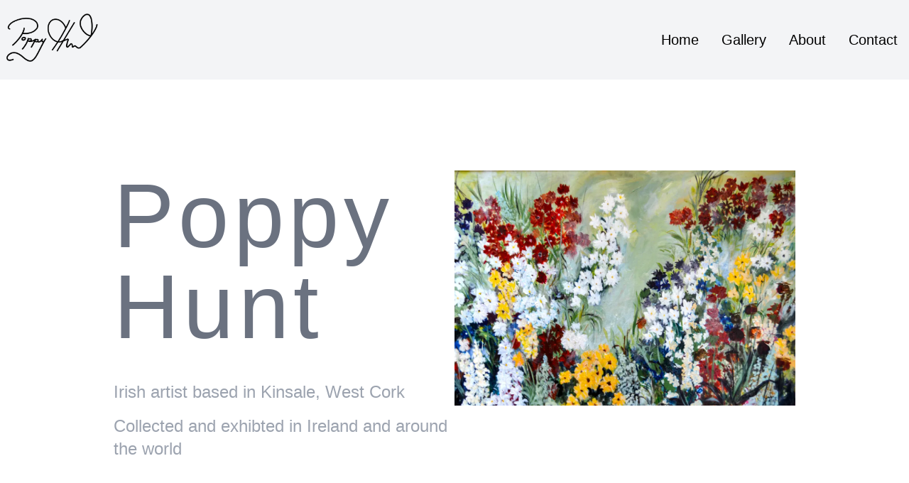

--- FILE ---
content_type: text/html; charset=utf-8
request_url: https://www.poppyhunt.com/
body_size: 1728
content:
<!DOCTYPE html><html><head><title>poppyhunt.com</title><meta charSet="UTF-8"/><meta name="viewport" content="initial-scale=1.0, width=device-width"/><link href="https://unpkg.com/tailwindcss@^2/dist/tailwind.min.css" rel="stylesheet"/><meta name="next-head-count" content="4"/><link rel="preload" href="/_next/static/css/b0ec17abfba152c3697c.css" as="style"/><link rel="stylesheet" href="/_next/static/css/b0ec17abfba152c3697c.css" data-n-g=""/><noscript data-n-css=""></noscript><link rel="preload" href="/_next/static/chunks/webpack-ca56a2b55d448c8c2b7d.js" as="script"/><link rel="preload" href="/_next/static/chunks/framework-ed4ad2b83e7cdbc5a82b.js" as="script"/><link rel="preload" href="/_next/static/chunks/433-2e5e4851f7e7475095dc.js" as="script"/><link rel="preload" href="/_next/static/chunks/205-88933206b23b4ddd6cec.js" as="script"/><link rel="preload" href="/_next/static/chunks/main-5aaba51d08d0a3d1660e.js" as="script"/><link rel="preload" href="/_next/static/chunks/213-85b6ea510caff009a87a.js" as="script"/><link rel="preload" href="/_next/static/chunks/pages/_app-827e0b4f7c102d4ae23a.js" as="script"/><link rel="preload" href="/_next/static/chunks/pages/index-ce2a86cbb686e52da562.js" as="script"/></head><body><div id="__next"><div class="h-screen"><div class="bg-gray-100"><nav class="container mx-auto"><div class="flex flex-row justify-between h-28 items-center"><div class="relative inset-y-2.5 p-0 -m-0"><div style="display:inline-block;max-width:100%;overflow:hidden;position:relative;box-sizing:border-box;margin:0"><div style="box-sizing:border-box;display:block;max-width:100%"><img style="max-width:100%;display:block;margin:0;border:none;padding:0" alt="" aria-hidden="true" role="presentation" src="[data-uri]"/></div><noscript><img srcSet="/_next/image?url=%2Flogo.png&amp;w=256&amp;q=75 1x, /_next/image?url=%2Flogo.png&amp;w=384&amp;q=75 2x" src="/logo.png" decoding="async" style="position:absolute;top:0;left:0;bottom:0;right:0;box-sizing:border-box;padding:0;border:none;margin:auto;display:block;width:0;height:0;min-width:100%;max-width:100%;min-height:100%;max-height:100%"/></noscript><img src="[data-uri]" decoding="async" style="position:absolute;top:0;left:0;bottom:0;right:0;box-sizing:border-box;padding:0;border:none;margin:auto;display:block;width:0;height:0;min-width:100%;max-width:100%;min-height:100%;max-height:100%"/></div></div><ul class="flex flex-row items-center"><li class="py-2 mx-4 text-xl font-medium"><a href="/"> Home </a></li><li class="dropdown py-2 mx-4 text-xl font-medium">Gallery<div class="dropdown-content"><ul><li class=""><a href="/gallery/dogs">Dogs</a></li><li><a href="/gallery/horses">Horses</a></li><li><a href="/gallery/flowers">Flowers</a></li><li><a href="/gallery/nature">Nature</a></li></ul></div></li><li class="py-2 mx-4 text-xl font-medium"><a href="/about"> About</a></li><li class="py-2 mx-4 text-xl font-medium"><a href="/contact"> Contact</a></li></ul></div></nav></div><div class="container mx-auto w-3/4 mt-32"><div class="grid grid-cols-1 xl:grid-cols-2 "><div class="p-0 "><div class="flex flex-col poppyHunt"><p class="text-9xl font-thin tracking-wider text-gray-500 text-center lg:text-left">Poppy</p><p class="text-9xl font-thin tracking-wider text-gray-500 text-center lg:text-left">Hunt</p></div><div class="py-8 flex flex-col"><p class="py-2 text-2xl text-gray-400 text-center xl:text-left">Irish artist based in Kinsale, West Cork <br/></p><p class="py-2 text-2xl text-gray-400 text-center xl:text-left">Collected and exhibted in Ireland and around the world</p><br/></div></div><div class="ml-auto"><div style="display:inline-block;max-width:100%;overflow:hidden;position:relative;box-sizing:border-box;margin:0"><div style="box-sizing:border-box;display:block;max-width:100%"><img style="max-width:100%;display:block;margin:0;border:none;padding:0" alt="" aria-hidden="true" role="presentation" src="[data-uri]"/></div><noscript><img srcSet="/_next/image?url=https%3A%2F%2Fpoppyhunt.s3.eu-west-1.amazonaws.com%2Fartwork%2FFlowers%2Fimage00008.jpeg&amp;w=1200&amp;q=75 1x, /_next/image?url=https%3A%2F%2Fpoppyhunt.s3.eu-west-1.amazonaws.com%2Fartwork%2FFlowers%2Fimage00008.jpeg&amp;w=3840&amp;q=75 2x" src="https://poppyhunt.s3.eu-west-1.amazonaws.com/artwork/Flowers/image00008.jpeg" decoding="async" style="position:absolute;top:0;left:0;bottom:0;right:0;box-sizing:border-box;padding:0;border:none;margin:auto;display:block;width:0;height:0;min-width:100%;max-width:100%;min-height:100%;max-height:100%"/></noscript><img src="[data-uri]" decoding="async" style="position:absolute;top:0;left:0;bottom:0;right:0;box-sizing:border-box;padding:0;border:none;margin:auto;display:block;width:0;height:0;min-width:100%;max-width:100%;min-height:100%;max-height:100%"/></div></div></div></div></div></div><script id="__NEXT_DATA__" type="application/json">{"props":{"pageProps":{},"__N_SSG":true},"page":"/","query":{},"buildId":"yFgZKWWNoyaNJl3fm12of","isFallback":false,"gsp":true}</script><script nomodule="" src="/_next/static/chunks/polyfills-8683bd742a84c1edd48c.js"></script><script src="/_next/static/chunks/webpack-ca56a2b55d448c8c2b7d.js" async=""></script><script src="/_next/static/chunks/framework-ed4ad2b83e7cdbc5a82b.js" async=""></script><script src="/_next/static/chunks/433-2e5e4851f7e7475095dc.js" async=""></script><script src="/_next/static/chunks/205-88933206b23b4ddd6cec.js" async=""></script><script src="/_next/static/chunks/main-5aaba51d08d0a3d1660e.js" async=""></script><script src="/_next/static/chunks/213-85b6ea510caff009a87a.js" async=""></script><script src="/_next/static/chunks/pages/_app-827e0b4f7c102d4ae23a.js" async=""></script><script src="/_next/static/chunks/pages/index-ce2a86cbb686e52da562.js" async=""></script><script src="/_next/static/yFgZKWWNoyaNJl3fm12of/_buildManifest.js" async=""></script><script src="/_next/static/yFgZKWWNoyaNJl3fm12of/_ssgManifest.js" async=""></script></body></html>

--- FILE ---
content_type: text/css; charset=utf-8
request_url: https://www.poppyhunt.com/_next/static/css/b0ec17abfba152c3697c.css
body_size: 540
content:
body,html{padding:0;margin:0;font-family:-apple-system,BlinkMacSystemFont,Segoe UI,Roboto,Oxygen,Ubuntu,Cantarell,Fira Sans,Droid Sans,Helvetica Neue,sans-serif}a{color:inherit;text-decoration:none}*{-webkit-box-sizing:border-box;-moz-box-sizing:border-box;box-sizing:border-box}.dropdown{position:relative;display:inline-block}.dropdown-content{display:none;position:absolute;background-color:#f9f9f9;min-width:160px;-webkit-box-shadow:0 8px 16px 0 rgba(0,0,0,.2);box-shadow:0 8px 16px 0 rgba(0,0,0,.2);z-index:1}.dropdown-content a{color:#000;padding:12px 16px;text-decoration:none;display:block}.dropdown-content a:hover{background-color:#f1f1f1}.dropdown:hover .dropdown-content{display:block}.dropdown:hover .dropbtn{background-color:#3e8e41}.overlay{height:20%;width:100%;opacity:0;-webkit-transition:.5s ease;-moz-transition:.5s ease;transition:.5s ease;background:rgba(0,0,0,.5)}.img-container:hover .overlay{opacity:.75}

--- FILE ---
content_type: application/javascript; charset=utf-8
request_url: https://www.poppyhunt.com/_next/static/chunks/pages/index-ce2a86cbb686e52da562.js
body_size: 1685
content:
(self.webpackChunk_N_E=self.webpackChunk_N_E||[]).push([[405,179],{6814:function(e,t,n){"use strict";function l(e){if(null==e)throw new TypeError("Cannot destructure undefined")}n.d(t,{Z:function(){return l}})},5284:function(e,t,n){"use strict";var l=n(5893),r=n(5675),s=(n(7294),n(1664));t.Z=function(){return(0,l.jsx)("div",{className:"bg-gray-100",children:(0,l.jsx)("nav",{className:"container mx-auto",children:(0,l.jsxs)("div",{className:"flex flex-row justify-between h-28 items-center",children:[(0,l.jsx)("div",{className:"relative inset-y-2.5 p-0 -m-0",children:(0,l.jsx)(r.default,{src:"/logo.png",width:150,height:150})}),(0,l.jsxs)("ul",{className:"flex flex-row items-center",children:[(0,l.jsx)("li",{className:"py-2 mx-4 text-xl font-medium",children:(0,l.jsx)("a",{href:"/",children:" Home "})}),(0,l.jsxs)("li",{className:"dropdown py-2 mx-4 text-xl font-medium",children:["Gallery",(0,l.jsx)("div",{className:"dropdown-content",children:(0,l.jsxs)("ul",{children:[(0,l.jsx)("li",{className:"",children:(0,l.jsx)(s.default,{href:"/gallery/dogs",children:"Dogs"})}),(0,l.jsx)("li",{children:(0,l.jsx)(s.default,{href:"/gallery/horses",children:"Horses"})}),(0,l.jsx)("li",{children:(0,l.jsx)(s.default,{href:"/gallery/flowers",children:"Flowers"})}),(0,l.jsx)("li",{children:(0,l.jsx)(s.default,{href:"/gallery/nature",children:"Nature"})})]})})]}),(0,l.jsx)("li",{className:"py-2 mx-4 text-xl font-medium",children:(0,l.jsx)("a",{href:"/about",children:" About"})}),(0,l.jsx)("li",{className:"py-2 mx-4 text-xl font-medium",children:(0,l.jsx)("a",{href:"/contact",children:" Contact"})})]})]})})})}},6071:function(e,t,n){"use strict";var l=n(3038),r=n(862);t.default=void 0;var s=r(n(7294)),a=n(1689),c=n(2441),i=n(5749),o={};function f(e,t,n,l){if(e&&(0,a.isLocalURL)(t)){e.prefetch(t,n,l).catch((function(e){0}));var r=l&&"undefined"!==typeof l.locale?l.locale:e&&e.locale;o[t+"%"+n+(r?"%"+r:"")]=!0}}var d=function(e){var t=!1!==e.prefetch,n=(0,c.useRouter)(),r=n&&n.pathname||"/",d=s.default.useMemo((function(){var t=(0,a.resolveHref)(r,e.href,!0),n=l(t,2),s=n[0],c=n[1];return{href:s,as:e.as?(0,a.resolveHref)(r,e.as):c||s}}),[r,e.href,e.as]),u=d.href,x=d.as,h=e.children,p=e.replace,m=e.shallow,j=e.scroll,y=e.locale;"string"===typeof h&&(h=s.default.createElement("a",null,h));var v=s.Children.only(h),g=v&&"object"===typeof v&&v.ref,N=(0,i.useIntersection)({rootMargin:"200px"}),w=l(N,2),_=w[0],E=w[1],b=s.default.useCallback((function(e){_(e),g&&("function"===typeof g?g(e):"object"===typeof g&&(g.current=e))}),[g,_]);(0,s.useEffect)((function(){var e=E&&t&&(0,a.isLocalURL)(u),l="undefined"!==typeof y?y:n&&n.locale,r=o[u+"%"+x+(l?"%"+l:"")];e&&!r&&f(n,u,x,{locale:l})}),[x,u,E,y,t,n]);var L={ref:b,onClick:function(e){v.props&&"function"===typeof v.props.onClick&&v.props.onClick(e),e.defaultPrevented||function(e,t,n,l,r,s,c,i){("A"!==e.currentTarget.nodeName||!function(e){var t=e.currentTarget.target;return t&&"_self"!==t||e.metaKey||e.ctrlKey||e.shiftKey||e.altKey||e.nativeEvent&&2===e.nativeEvent.which}(e)&&(0,a.isLocalURL)(n))&&(e.preventDefault(),null==c&&(c=l.indexOf("#")<0),t[r?"replace":"push"](n,l,{shallow:s,locale:i,scroll:c}))}(e,n,u,x,p,m,j,y)},onMouseEnter:function(e){(0,a.isLocalURL)(u)&&(v.props&&"function"===typeof v.props.onMouseEnter&&v.props.onMouseEnter(e),f(n,u,x,{priority:!0}))}};if(e.passHref||"a"===v.type&&!("href"in v.props)){var k="undefined"!==typeof y?y:n&&n.locale,C=n&&n.isLocaleDomain&&(0,a.getDomainLocale)(x,k,n&&n.locales,n&&n.domainLocales);L.href=C||(0,a.addBasePath)((0,a.addLocale)(x,k,n&&n.defaultLocale))}return s.default.cloneElement(v,L)};t.default=d},8474:function(e,t,n){"use strict";n.r(t),n.d(t,{__N_SSG:function(){return a},default:function(){return c}});var l=n(5893),r=n(6814),s=n(5675),a=(n(5284),!0);function c(e){return(0,r.Z)(e),(0,l.jsx)("div",{className:"container mx-auto w-3/4 mt-32",children:(0,l.jsxs)("div",{className:"grid grid-cols-1 xl:grid-cols-2 ",children:[(0,l.jsxs)("div",{className:"p-0 ",children:[(0,l.jsxs)("div",{className:"flex flex-col poppyHunt",children:[(0,l.jsx)("p",{className:"text-9xl font-thin tracking-wider text-gray-500 text-center lg:text-left",children:"Poppy"}),(0,l.jsx)("p",{className:"text-9xl font-thin tracking-wider text-gray-500 text-center lg:text-left",children:"Hunt"})]}),(0,l.jsxs)("div",{className:"py-8 flex flex-col",children:[(0,l.jsxs)("p",{className:"py-2 text-2xl text-gray-400 text-center xl:text-left",children:["Irish artist based in Kinsale, West Cork ",(0,l.jsx)("br",{})]}),(0,l.jsx)("p",{className:"py-2 text-2xl text-gray-400 text-center xl:text-left",children:"Collected and exhibted in Ireland and around the world"}),(0,l.jsx)("br",{})]})]}),(0,l.jsx)("div",{className:"ml-auto",children:(0,l.jsx)(s.default,{src:"https://poppyhunt.s3.eu-west-1.amazonaws.com/artwork/Flowers/image00008.jpeg",width:1194,height:824})})]})})}},8581:function(e,t,n){(window.__NEXT_P=window.__NEXT_P||[]).push(["/",function(){return n(8474)}])},1664:function(e,t,n){e.exports=n(6071)},4453:function(){}},function(e){e.O(0,[774,213,433],(function(){return t=8581,e(e.s=t);var t}));var t=e.O();_N_E=t}]);

--- FILE ---
content_type: application/javascript; charset=utf-8
request_url: https://www.poppyhunt.com/_next/static/chunks/webpack-ca56a2b55d448c8c2b7d.js
body_size: 631
content:
!function(){"use strict";var r={},e={};function t(n){var o=e[n];if(void 0!==o)return o.exports;var i=e[n]={exports:{}},c=!0;try{r[n](i,i.exports,t),c=!1}finally{c&&delete e[n]}return i.exports}t.m=r,function(){var r=[];t.O=function(e,n,o,i){if(!n){var c=1/0;for(a=0;a<r.length;a++){n=r[a][0],o=r[a][1],i=r[a][2];for(var u=!0,l=0;l<n.length;l++)(!1&i||c>=i)&&Object.keys(t.O).every((function(r){return t.O[r](n[l])}))?n.splice(l--,1):(u=!1,i<c&&(c=i));u&&(r.splice(a--,1),e=o())}return e}i=i||0;for(var a=r.length;a>0&&r[a-1][2]>i;a--)r[a]=r[a-1];r[a]=[n,o,i]}}(),t.d=function(r,e){for(var n in e)t.o(e,n)&&!t.o(r,n)&&Object.defineProperty(r,n,{enumerable:!0,get:e[n]})},t.g=function(){if("object"===typeof globalThis)return globalThis;try{return this||new Function("return this")()}catch(r){if("object"===typeof window)return window}}(),t.o=function(r,e){return Object.prototype.hasOwnProperty.call(r,e)},t.r=function(r){"undefined"!==typeof Symbol&&Symbol.toStringTag&&Object.defineProperty(r,Symbol.toStringTag,{value:"Module"}),Object.defineProperty(r,"__esModule",{value:!0})},function(){var r;t.g.importScripts&&(r=t.g.location+"");var e=t.g.document;if(!r&&e&&(e.currentScript&&(r=e.currentScript.src),!r)){var n=e.getElementsByTagName("script");n.length&&(r=n[n.length-1].src)}if(!r)throw new Error("Automatic publicPath is not supported in this browser");r=r.replace(/#.*$/,"").replace(/\?.*$/,"").replace(/\/[^\/]+$/,"/"),t.p=r+"../../"}(),function(){var r={272:0};t.O.j=function(e){return 0===r[e]};var e=function(e,n){var o,i,c=n[0],u=n[1],l=n[2],a=0;for(o in u)t.o(u,o)&&(t.m[o]=u[o]);for(l&&l(t),e&&e(n);a<c.length;a++)i=c[a],t.o(r,i)&&r[i]&&r[i][0](),r[c[a]]=0;t.O()},n=self.webpackChunk_N_E=self.webpackChunk_N_E||[];n.forEach(e.bind(null,0)),n.push=e.bind(null,n.push.bind(n))}(),t.O()}();

--- FILE ---
content_type: application/javascript; charset=utf-8
request_url: https://www.poppyhunt.com/_next/static/chunks/pages/_app-827e0b4f7c102d4ae23a.js
body_size: 1781
content:
(self.webpackChunk_N_E=self.webpackChunk_N_E||[]).push([[888,179],{5284:function(e,t,n){"use strict";var r=n(5893),l=n(5675),o=(n(7294),n(1664));t.Z=function(){return(0,r.jsx)("div",{className:"bg-gray-100",children:(0,r.jsx)("nav",{className:"container mx-auto",children:(0,r.jsxs)("div",{className:"flex flex-row justify-between h-28 items-center",children:[(0,r.jsx)("div",{className:"relative inset-y-2.5 p-0 -m-0",children:(0,r.jsx)(l.default,{src:"/logo.png",width:150,height:150})}),(0,r.jsxs)("ul",{className:"flex flex-row items-center",children:[(0,r.jsx)("li",{className:"py-2 mx-4 text-xl font-medium",children:(0,r.jsx)("a",{href:"/",children:" Home "})}),(0,r.jsxs)("li",{className:"dropdown py-2 mx-4 text-xl font-medium",children:["Gallery",(0,r.jsx)("div",{className:"dropdown-content",children:(0,r.jsxs)("ul",{children:[(0,r.jsx)("li",{className:"",children:(0,r.jsx)(o.default,{href:"/gallery/dogs",children:"Dogs"})}),(0,r.jsx)("li",{children:(0,r.jsx)(o.default,{href:"/gallery/horses",children:"Horses"})}),(0,r.jsx)("li",{children:(0,r.jsx)(o.default,{href:"/gallery/flowers",children:"Flowers"})}),(0,r.jsx)("li",{children:(0,r.jsx)(o.default,{href:"/gallery/nature",children:"Nature"})})]})})]}),(0,r.jsx)("li",{className:"py-2 mx-4 text-xl font-medium",children:(0,r.jsx)("a",{href:"/about",children:" About"})}),(0,r.jsx)("li",{className:"py-2 mx-4 text-xl font-medium",children:(0,r.jsx)("a",{href:"/contact",children:" Contact"})})]})]})})})}},6071:function(e,t,n){"use strict";var r=n(3038),l=n(862);t.default=void 0;var o=l(n(7294)),c=n(1689),a=n(2441),s=n(5749),i={};function f(e,t,n,r){if(e&&(0,c.isLocalURL)(t)){e.prefetch(t,n,r).catch((function(e){0}));var l=r&&"undefined"!==typeof r.locale?r.locale:e&&e.locale;i[t+"%"+n+(l?"%"+l:"")]=!0}}var u=function(e){var t=!1!==e.prefetch,n=(0,a.useRouter)(),l=n&&n.pathname||"/",u=o.default.useMemo((function(){var t=(0,c.resolveHref)(l,e.href,!0),n=r(t,2),o=n[0],a=n[1];return{href:o,as:e.as?(0,c.resolveHref)(l,e.as):a||o}}),[l,e.href,e.as]),d=u.href,p=u.as,h=e.children,x=e.replace,m=e.shallow,j=e.scroll,y=e.locale;"string"===typeof h&&(h=o.default.createElement("a",null,h));var v=o.Children.only(h),w=v&&"object"===typeof v&&v.ref,b=(0,s.useIntersection)({rootMargin:"200px"}),g=r(b,2),O=g[0],N=g[1],E=o.default.useCallback((function(e){O(e),w&&("function"===typeof w?w(e):"object"===typeof w&&(w.current=e))}),[w,O]);(0,o.useEffect)((function(){var e=N&&t&&(0,c.isLocalURL)(d),r="undefined"!==typeof y?y:n&&n.locale,l=i[d+"%"+p+(r?"%"+r:"")];e&&!l&&f(n,d,p,{locale:r})}),[p,d,N,y,t,n]);var P={ref:E,onClick:function(e){v.props&&"function"===typeof v.props.onClick&&v.props.onClick(e),e.defaultPrevented||function(e,t,n,r,l,o,a,s){("A"!==e.currentTarget.nodeName||!function(e){var t=e.currentTarget.target;return t&&"_self"!==t||e.metaKey||e.ctrlKey||e.shiftKey||e.altKey||e.nativeEvent&&2===e.nativeEvent.which}(e)&&(0,c.isLocalURL)(n))&&(e.preventDefault(),null==a&&(a=r.indexOf("#")<0),t[l?"replace":"push"](n,r,{shallow:o,locale:s,scroll:a}))}(e,n,d,p,x,m,j,y)},onMouseEnter:function(e){(0,c.isLocalURL)(d)&&(v.props&&"function"===typeof v.props.onMouseEnter&&v.props.onMouseEnter(e),f(n,d,p,{priority:!0}))}};if(e.passHref||"a"===v.type&&!("href"in v.props)){var _="undefined"!==typeof y?y:n&&n.locale,L=n&&n.isLocaleDomain&&(0,c.getDomainLocale)(p,_,n&&n.locales,n&&n.domainLocales);P.href=L||(0,c.addBasePath)((0,c.addLocale)(p,_,n&&n.defaultLocale))}return o.default.cloneElement(v,P)};t.default=u},5509:function(e,t,n){"use strict";function r(e,t,n){return t in e?Object.defineProperty(e,t,{value:n,enumerable:!0,configurable:!0,writable:!0}):e[t]=n,e}n.r(t),n.d(t,{default:function(){return i}});var l=n(5893),o=(n(7297),n(9008)),c=n(5284);n(7294);function a(e,t){var n=Object.keys(e);if(Object.getOwnPropertySymbols){var r=Object.getOwnPropertySymbols(e);t&&(r=r.filter((function(t){return Object.getOwnPropertyDescriptor(e,t).enumerable}))),n.push.apply(n,r)}return n}function s(e){for(var t=1;t<arguments.length;t++){var n=null!=arguments[t]?arguments[t]:{};t%2?a(Object(n),!0).forEach((function(t){r(e,t,n[t])})):Object.getOwnPropertyDescriptors?Object.defineProperties(e,Object.getOwnPropertyDescriptors(n)):a(Object(n)).forEach((function(t){Object.defineProperty(e,t,Object.getOwnPropertyDescriptor(n,t))}))}return e}var i=function(e){var t=e.Component,n=e.pageProps;return(0,l.jsxs)("div",{className:"h-screen",children:[(0,l.jsxs)(o.default,{children:[(0,l.jsx)("title",{children:"poppyhunt.com"}),(0,l.jsx)("meta",{charSet:"UTF-8"}),(0,l.jsx)("meta",{name:"viewport",content:"initial-scale=1.0, width=device-width"}),(0,l.jsx)("link",{href:"https://unpkg.com/tailwindcss@^2/dist/tailwind.min.css",rel:"stylesheet"})]}),(0,l.jsx)(c.Z,{}),(0,l.jsx)(t,s({},n))]})}},1780:function(e,t,n){(window.__NEXT_P=window.__NEXT_P||[]).push(["/_app",function(){return n(5509)}])},7297:function(){},9008:function(e,t,n){e.exports=n(7947)},1664:function(e,t,n){e.exports=n(6071)},4453:function(){}},function(e){var t=function(t){return e(e.s=t)};e.O(0,[774,213,433],(function(){return t(1780),t(2441)}));var n=e.O();_N_E=n}]);

--- FILE ---
content_type: application/javascript; charset=utf-8
request_url: https://www.poppyhunt.com/_next/static/yFgZKWWNoyaNJl3fm12of/_ssgManifest.js
body_size: -38
content:
self.__SSG_MANIFEST=new Set(["\u002Fgallery\u002Fdogs","\u002Fabout","\u002Fgallery\u002Fflowers","\u002Fgallery\u002Fhorses","\u002Fgallery\u002Fnature","\u002F","\u002Fgallery\u002Fflowers\u002F[image]","\u002Fgallery\u002Fdogs\u002F[image]","\u002Fgallery\u002Fhorses\u002F[image]","\u002Fgallery\u002Fnature\u002F[image]"]);self.__SSG_MANIFEST_CB&&self.__SSG_MANIFEST_CB()

--- FILE ---
content_type: application/javascript; charset=utf-8
request_url: https://www.poppyhunt.com/_next/static/yFgZKWWNoyaNJl3fm12of/_buildManifest.js
body_size: 99
content:
self.__BUILD_MANIFEST={__rewrites:{beforeFiles:[],afterFiles:[],fallback:[]},"/":["static/chunks/pages/index-ce2a86cbb686e52da562.js"],"/_error":["static/chunks/pages/_error-ff6fd5da53631bf1205b.js"],"/about":["static/chunks/pages/about-84ae76aace1a452490a8.js"],"/contact":["static/chunks/pages/contact-9a49b5aec7ef7e27821c.js"],"/gallery/dogs":["static/chunks/pages/gallery/dogs-48ac02c8f54395feba40.js"],"/gallery/dogs/[image]":["static/chunks/pages/gallery/dogs/[image]-5ce2531d55a2d4138953.js"],"/gallery/flowers":["static/chunks/pages/gallery/flowers-5181a3db0e6a9d8d17c7.js"],"/gallery/flowers/[image]":["static/chunks/pages/gallery/flowers/[image]-dffd6d23bb2708c61135.js"],"/gallery/horses":["static/chunks/pages/gallery/horses-4ba471b7aa22585b8aeb.js"],"/gallery/horses/[image]":["static/chunks/pages/gallery/horses/[image]-bb055efe02bb1ff9bf4a.js"],"/gallery/nature":["static/chunks/pages/gallery/nature-8475b6b722a08d52747e.js"],"/gallery/nature/[image]":["static/chunks/pages/gallery/nature/[image]-51cc41e053c32eefd876.js"],sortedPages:["/","/_app","/_error","/about","/contact","/gallery/dogs","/gallery/dogs/[image]","/gallery/flowers","/gallery/flowers/[image]","/gallery/horses","/gallery/horses/[image]","/gallery/nature","/gallery/nature/[image]"]},self.__BUILD_MANIFEST_CB&&self.__BUILD_MANIFEST_CB();

--- FILE ---
content_type: application/javascript; charset=utf-8
request_url: https://www.poppyhunt.com/_next/static/chunks/main-5aaba51d08d0a3d1660e.js
body_size: -246
content:
(self.webpackChunk_N_E=self.webpackChunk_N_E||[]).push([[179],{4453:function(){}},function(n){n.O(0,[774,433,205],(function(){return u=5778,n(n.s=u);var u}));var u=n.O();_N_E=u}]);